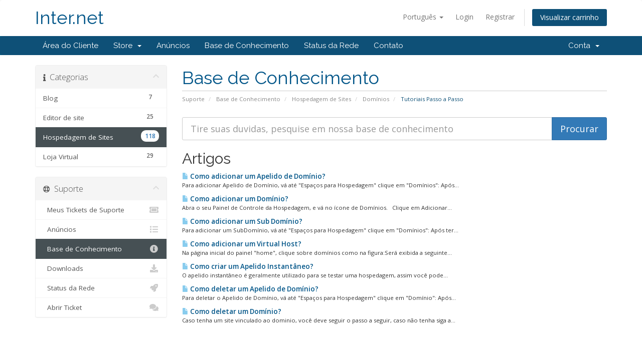

--- FILE ---
content_type: text/html; charset=utf-8
request_url: https://suporte.inter.net.br/knowledgebase/58/Tutoriais-Passo-a-Passo
body_size: 5643
content:
<!DOCTYPE html>
<html lang="en">
<head>
    <meta charset="utf-8" />
    <meta http-equiv="X-UA-Compatible" content="IE=edge">
    <meta name="viewport" content="width=device-width, initial-scale=1">
    <title>Base de Conhecimento - Inter.net</title>

    <!-- Styling -->
<link href="//fonts.googleapis.com/css?family=Open+Sans:300,400,600|Raleway:400,700" rel="stylesheet">
<link href="/templates/six/css/all.min.css?v=28dddb" rel="stylesheet">
<link href="/assets/css/fontawesome-all.min.css" rel="stylesheet">
<link href="/templates/six/css/custom.css" rel="stylesheet">

<!-- HTML5 Shim and Respond.js IE8 support of HTML5 elements and media queries -->
<!-- WARNING: Respond.js doesn't work if you view the page via file:// -->
<!--[if lt IE 9]>
  <script src="https://oss.maxcdn.com/libs/html5shiv/3.7.0/html5shiv.js"></script>
  <script src="https://oss.maxcdn.com/libs/respond.js/1.4.2/respond.min.js"></script>
<![endif]-->

<script type="text/javascript">
    var csrfToken = '2d412c09ebbb09c724b1d408ede0cd842035b72b',
        markdownGuide = 'Markdown Guide',
        locale = 'en',
        saved = 'saved',
        saving = 'autosaving',
        whmcsBaseUrl = "",
        requiredText = 'Required',
        recaptchaSiteKey = "";
</script>
<script src="/templates/six/js/scripts.min.js?v=28dddb"></script>


    
<!-- Google Analytics -->
<script>
(function(i,s,o,g,r,a,m){i['GoogleAnalyticsObject']=r;i[r]=i[r]||function(){
(i[r].q=i[r].q||[]).push(arguments)},i[r].l=1*new Date();a=s.createElement(o),
    m=s.getElementsByTagName(o)[0];a.async=1;a.src=g;m.parentNode.insertBefore(a,m)
    })(window,document,'script','//www.google-analytics.com/analytics.js','ga');

ga('create', 'UA-8562245-22', { cookieDomain: 'inter.net.br' });
ga('send', 'pageview');

</script>
<!-- End Google Analytics -->



</head>
<body data-phone-cc-input="">



<section id="header">
    <div class="container">
        <ul class="top-nav">
                            <li>
                    <a href="#" class="choose-language" data-toggle="popover" id="languageChooser">
                        Português
                        <b class="caret"></b>
                    </a>
                    <div id="languageChooserContent" class="hidden">
                        <ul>
                                                            <li>
                                    <a href="/knowledgebase/58/Tutoriais-Passo-a-Passo?action=displaycat&amp;catid=58&amp;language=arabic">العربية</a>
                                </li>
                                                            <li>
                                    <a href="/knowledgebase/58/Tutoriais-Passo-a-Passo?action=displaycat&amp;catid=58&amp;language=azerbaijani">Azerbaijani</a>
                                </li>
                                                            <li>
                                    <a href="/knowledgebase/58/Tutoriais-Passo-a-Passo?action=displaycat&amp;catid=58&amp;language=catalan">Català</a>
                                </li>
                                                            <li>
                                    <a href="/knowledgebase/58/Tutoriais-Passo-a-Passo?action=displaycat&amp;catid=58&amp;language=chinese">中文</a>
                                </li>
                                                            <li>
                                    <a href="/knowledgebase/58/Tutoriais-Passo-a-Passo?action=displaycat&amp;catid=58&amp;language=croatian">Hrvatski</a>
                                </li>
                                                            <li>
                                    <a href="/knowledgebase/58/Tutoriais-Passo-a-Passo?action=displaycat&amp;catid=58&amp;language=czech">Čeština</a>
                                </li>
                                                            <li>
                                    <a href="/knowledgebase/58/Tutoriais-Passo-a-Passo?action=displaycat&amp;catid=58&amp;language=danish">Dansk</a>
                                </li>
                                                            <li>
                                    <a href="/knowledgebase/58/Tutoriais-Passo-a-Passo?action=displaycat&amp;catid=58&amp;language=dutch">Nederlands</a>
                                </li>
                                                            <li>
                                    <a href="/knowledgebase/58/Tutoriais-Passo-a-Passo?action=displaycat&amp;catid=58&amp;language=english">English</a>
                                </li>
                                                            <li>
                                    <a href="/knowledgebase/58/Tutoriais-Passo-a-Passo?action=displaycat&amp;catid=58&amp;language=estonian">Estonian</a>
                                </li>
                                                            <li>
                                    <a href="/knowledgebase/58/Tutoriais-Passo-a-Passo?action=displaycat&amp;catid=58&amp;language=farsi">Persian</a>
                                </li>
                                                            <li>
                                    <a href="/knowledgebase/58/Tutoriais-Passo-a-Passo?action=displaycat&amp;catid=58&amp;language=french">Français</a>
                                </li>
                                                            <li>
                                    <a href="/knowledgebase/58/Tutoriais-Passo-a-Passo?action=displaycat&amp;catid=58&amp;language=german">Deutsch</a>
                                </li>
                                                            <li>
                                    <a href="/knowledgebase/58/Tutoriais-Passo-a-Passo?action=displaycat&amp;catid=58&amp;language=hebrew">עברית</a>
                                </li>
                                                            <li>
                                    <a href="/knowledgebase/58/Tutoriais-Passo-a-Passo?action=displaycat&amp;catid=58&amp;language=hungarian">Magyar</a>
                                </li>
                                                            <li>
                                    <a href="/knowledgebase/58/Tutoriais-Passo-a-Passo?action=displaycat&amp;catid=58&amp;language=italian">Italiano</a>
                                </li>
                                                            <li>
                                    <a href="/knowledgebase/58/Tutoriais-Passo-a-Passo?action=displaycat&amp;catid=58&amp;language=macedonian">Macedonian</a>
                                </li>
                                                            <li>
                                    <a href="/knowledgebase/58/Tutoriais-Passo-a-Passo?action=displaycat&amp;catid=58&amp;language=norwegian">Norwegian</a>
                                </li>
                                                            <li>
                                    <a href="/knowledgebase/58/Tutoriais-Passo-a-Passo?action=displaycat&amp;catid=58&amp;language=portuguese-br">Português</a>
                                </li>
                                                            <li>
                                    <a href="/knowledgebase/58/Tutoriais-Passo-a-Passo?action=displaycat&amp;catid=58&amp;language=portuguese-pt">Português</a>
                                </li>
                                                            <li>
                                    <a href="/knowledgebase/58/Tutoriais-Passo-a-Passo?action=displaycat&amp;catid=58&amp;language=romanian">Română</a>
                                </li>
                                                            <li>
                                    <a href="/knowledgebase/58/Tutoriais-Passo-a-Passo?action=displaycat&amp;catid=58&amp;language=russian">Русский</a>
                                </li>
                                                            <li>
                                    <a href="/knowledgebase/58/Tutoriais-Passo-a-Passo?action=displaycat&amp;catid=58&amp;language=spanish">Español</a>
                                </li>
                                                            <li>
                                    <a href="/knowledgebase/58/Tutoriais-Passo-a-Passo?action=displaycat&amp;catid=58&amp;language=swedish">Svenska</a>
                                </li>
                                                            <li>
                                    <a href="/knowledgebase/58/Tutoriais-Passo-a-Passo?action=displaycat&amp;catid=58&amp;language=turkish">Türkçe</a>
                                </li>
                                                            <li>
                                    <a href="/knowledgebase/58/Tutoriais-Passo-a-Passo?action=displaycat&amp;catid=58&amp;language=ukranian">Українська</a>
                                </li>
                                                    </ul>
                    </div>
                </li>
                                        <li>
                    <a href="/clientarea.php">Login</a>
                </li>
                                    <li>
                        <a href="/register.php">Registrar</a>
                    </li>
                                <li class="primary-action">
                    <a href="/cart.php?a=view" class="btn">
                        Visualizar carrinho
                    </a>
                </li>
                                </ul>

                    <a href="/index.php" class="logo logo-text">Inter.net</a>
        
    </div>
</section>

<section id="main-menu">

    <nav id="nav" class="navbar navbar-default navbar-main" role="navigation">
        <div class="container">
            <!-- Brand and toggle get grouped for better mobile display -->
            <div class="navbar-header">
                <button type="button" class="navbar-toggle" data-toggle="collapse" data-target="#primary-nav">
                    <span class="sr-only">Toggle navigation</span>
                    <span class="icon-bar"></span>
                    <span class="icon-bar"></span>
                    <span class="icon-bar"></span>
                </button>
            </div>

            <!-- Collect the nav links, forms, and other content for toggling -->
            <div class="collapse navbar-collapse" id="primary-nav">

                <ul class="nav navbar-nav">

                        <li menuItemName="Home" class="" id="Primary_Navbar-Home">
        <a href="/index.php">
                        Área do Cliente
                                </a>
            </li>
    <li menuItemName="Store" class="dropdown" id="Primary_Navbar-Store">
        <a class="dropdown-toggle" data-toggle="dropdown" href="#">
                        Store
                        &nbsp;<b class="caret"></b>        </a>
                    <ul class="dropdown-menu">
                            <li menuItemName="Browse Products Services" id="Primary_Navbar-Store-Browse_Products_Services">
                    <a href="/cart.php">
                                                Browse All
                                            </a>
                </li>
                            <li menuItemName="Shop Divider 1" class="nav-divider" id="Primary_Navbar-Store-Shop_Divider_1">
                    <a href="">
                                                -----
                                            </a>
                </li>
                            <li menuItemName="Parceria Inter.net e Santander" id="Primary_Navbar-Store-Parceria_Inter.net_e_Santander">
                    <a href="/cart.php?gid=32">
                                                Parceria Inter.net e Santander
                                            </a>
                </li>
                            <li menuItemName="Criação de Site Express" id="Primary_Navbar-Store-Criação_de_Site_Express">
                    <a href="/cart.php?gid=30">
                                                Criação de Site Express
                                            </a>
                </li>
                            <li menuItemName="Criação de Loja Virtual Express" id="Primary_Navbar-Store-Criação_de_Loja_Virtual_Express">
                    <a href="/cart.php?gid=31">
                                                Criação de Loja Virtual Express
                                            </a>
                </li>
                            <li menuItemName="Hosting" id="Primary_Navbar-Store-Hosting">
                    <a href="/cart.php?gid=27">
                                                Hosting
                                            </a>
                </li>
                            <li menuItemName="eMail" id="Primary_Navbar-Store-eMail">
                    <a href="/cart.php?gid=28">
                                                eMail
                                            </a>
                </li>
                            <li menuItemName="Certificados SSL" id="Primary_Navbar-Store-Certificados_SSL">
                    <a href="/cart.php?gid=5">
                                                Certificados SSL
                                            </a>
                </li>
                            <li menuItemName="Backup" id="Primary_Navbar-Store-Backup">
                    <a href="/cart.php?gid=29">
                                                Backup
                                            </a>
                </li>
                            <li menuItemName="Banco de Dados" id="Primary_Navbar-Store-Banco_de_Dados">
                    <a href="/cart.php?gid=6">
                                                Banco de Dados
                                            </a>
                </li>
                            <li menuItemName="E-mail Marketing" id="Primary_Navbar-Store-E-mail_Marketing">
                    <a href="/cart.php?gid=12">
                                                E-mail Marketing
                                            </a>
                </li>
                            <li menuItemName="Email Profissional" id="Primary_Navbar-Store-Email_Profissional">
                    <a href="/cart.php?gid=33">
                                                Email Profissional
                                            </a>
                </li>
                            <li menuItemName="Register a New Domain" id="Primary_Navbar-Store-Register_a_New_Domain">
                    <a href="/cart.php?a=add&domain=register">
                                                Registrar um novo Domínio
                                            </a>
                </li>
                            <li menuItemName="Transfer a Domain to Us" id="Primary_Navbar-Store-Transfer_a_Domain_to_Us">
                    <a href="/cart.php?a=add&domain=transfer">
                                                Transferir Domínios para Nós
                                            </a>
                </li>
                        </ul>
            </li>
    <li menuItemName="Announcements" class="" id="Primary_Navbar-Announcements">
        <a href="/announcements">
                        Anúncios
                                </a>
            </li>
    <li menuItemName="Knowledgebase" class="" id="Primary_Navbar-Knowledgebase">
        <a href="/knowledgebase">
                        Base de Conhecimento
                                </a>
            </li>
    <li menuItemName="Network Status" class="" id="Primary_Navbar-Network_Status">
        <a href="/serverstatus.php">
                        Status da Rede
                                </a>
            </li>
    <li menuItemName="Contact Us" class="" id="Primary_Navbar-Contact_Us">
        <a href="/contact.php">
                        Contato
                                </a>
            </li>

                </ul>

                <ul class="nav navbar-nav navbar-right">

                        <li menuItemName="Account" class="dropdown" id="Secondary_Navbar-Account">
        <a class="dropdown-toggle" data-toggle="dropdown" href="#">
                        Conta
                        &nbsp;<b class="caret"></b>        </a>
                    <ul class="dropdown-menu">
                            <li menuItemName="Login" id="Secondary_Navbar-Account-Login">
                    <a href="/clientarea.php">
                                                Login
                                            </a>
                </li>
                            <li menuItemName="Register" id="Secondary_Navbar-Account-Register">
                    <a href="/register.php">
                                                Registrar
                                            </a>
                </li>
                            <li menuItemName="Divider" class="nav-divider" id="Secondary_Navbar-Account-Divider">
                    <a href="">
                                                -----
                                            </a>
                </li>
                            <li menuItemName="Forgot Password?" id="Secondary_Navbar-Account-Forgot_Password?">
                    <a href="/password/reset/begin">
                                                Esqueceu a senha?
                                            </a>
                </li>
                        </ul>
            </li>

                </ul>

            </div><!-- /.navbar-collapse -->
        </div>
    </nav>

</section>



<section id="main-body">
    <div class="container">
        <div class="row">

                                    <div class="col-md-9 pull-md-right">
                    <div class="header-lined">
    <h1>Base de Conhecimento</h1>
    <ol class="breadcrumb">
            <li>
            <a href="https://suporte.inter.net.br/index.php">            Suporte
            </a>        </li>
            <li>
            <a href="https://suporte.inter.net.br/knowledgebase.php">            Base de Conhecimento
            </a>        </li>
            <li>
            <a href="/knowledgebase/43/Hospedagem-de-Sites">            Hospedagem de Sites
            </a>        </li>
            <li>
            <a href="/knowledgebase/10/Dominios">            Domínios
            </a>        </li>
            <li class="active">
                        Tutoriais Passo a Passo
                    </li>
    </ol>
</div>
                </div>
                        <div class="col-md-3 pull-md-left sidebar">
                    <div menuItemName="Support Knowledgebase Categories" class="panel panel-sidebar panel-sidebar hidden-sm hidden-xs">
        <div class="panel-heading">
            <h3 class="panel-title">
                <i class="fas fa-info"></i>&nbsp;                Categorias
                                <i class="fas fa-chevron-up panel-minimise pull-right"></i>
            </h3>
        </div>
                            <div class="list-group">
                                                            <a menuItemName="Support Knowledgebase Category 53" href="/knowledgebase/53/Blog" class="list-group-item" id="Primary_Sidebar-Support_Knowledgebase_Categories-Support_Knowledgebase_Category_53">
                            <span class="badge">7</span>                                                        <div class="truncate">Blog</div>
                        </a>
                                                                                <a menuItemName="Support Knowledgebase Category 76" href="/knowledgebase/76/Editor-de-site" class="list-group-item" id="Primary_Sidebar-Support_Knowledgebase_Categories-Support_Knowledgebase_Category_76">
                            <span class="badge">25</span>                                                        <div class="truncate">Editor de site</div>
                        </a>
                                                                                <a menuItemName="Support Knowledgebase Category 43" href="/knowledgebase/43/Hospedagem-de-Sites" class="list-group-item active" id="Primary_Sidebar-Support_Knowledgebase_Categories-Support_Knowledgebase_Category_43">
                            <span class="badge">118</span>                                                        <div class="truncate">Hospedagem de Sites</div>
                        </a>
                                                                                <a menuItemName="Support Knowledgebase Category 50" href="/knowledgebase/50/Loja-Virtual" class="list-group-item" id="Primary_Sidebar-Support_Knowledgebase_Categories-Support_Knowledgebase_Category_50">
                            <span class="badge">29</span>                                                        <div class="truncate">Loja Virtual</div>
                        </a>
                                                </div>
                    </div>
                    <div class="panel hidden-lg hidden-md panel-default">
            <div class="panel-heading">
                <h3 class="panel-title">
                    <i class="fas fa-info"></i>&nbsp;                    Categorias
                                    </h3>
            </div>
            <div class="panel-body">
                <form role="form">
                    <select class="form-control" onchange="selectChangeNavigate(this)">
                                                    <option menuItemName="Support Knowledgebase Category 53" value="/knowledgebase/53/Blog" class="list-group-item" >
                                <div class="truncate">Blog</div>
                                (7)                            </option>
                                                    <option menuItemName="Support Knowledgebase Category 76" value="/knowledgebase/76/Editor-de-site" class="list-group-item" >
                                <div class="truncate">Editor de site</div>
                                (25)                            </option>
                                                    <option menuItemName="Support Knowledgebase Category 43" value="/knowledgebase/43/Hospedagem-de-Sites" class="list-group-item" selected="selected">
                                <div class="truncate">Hospedagem de Sites</div>
                                (118)                            </option>
                                                    <option menuItemName="Support Knowledgebase Category 50" value="/knowledgebase/50/Loja-Virtual" class="list-group-item" >
                                <div class="truncate">Loja Virtual</div>
                                (29)                            </option>
                                            </select>
                </form>
            </div>
                    </div>
                </div>
                <!-- Container for main page display content -->
        <div class="col-md-9 pull-md-right main-content">
            

<form role="form" method="post" action="/knowledgebase/search">
<input type="hidden" name="token" value="2d412c09ebbb09c724b1d408ede0cd842035b72b" />
    <div class="input-group input-group-lg kb-search">
        <input type="text"  id="inputKnowledgebaseSearch" name="search" class="form-control" placeholder="Tire suas duvidas, pesquise em nossa base de conhecimento" value="" />
        <span class="input-group-btn">
            <input type="submit" id="btnKnowledgebaseSearch" class="btn btn-primary btn-input-padded-responsive" value="Procurar" />
        </span>
    </div>
</form>


            <h2>Artigos</h2>
    
    <div class="kbarticles">
                    <a href="/knowledgebase/86/Como-adicionar-um-Apelido-de-Dominio.html">
                <span class="glyphicon glyphicon-file"></span>&nbsp;Como adicionar um Apelido de Domínio?
            </a>
                        <p>Para adicionar Apelido de Domínio, vá até "Espaços para Hospedagem" clique em "Domínios":
Após...</p>
                    <a href="/knowledgebase/208/Como-adicionar-um-Dominio.html">
                <span class="glyphicon glyphicon-file"></span>&nbsp;Como adicionar um Domínio?
            </a>
                        <p>Abra o seu Painel de Controle da Hospedagem, e vá no ícone de Domínios.
 

Clique em Adicionar...</p>
                    <a href="/knowledgebase/87/Como-adicionar-um-Sub-Dominio.html">
                <span class="glyphicon glyphicon-file"></span>&nbsp;Como adicionar um Sub Domínio?
            </a>
                        <p>Para adicionar um SubDomínio, vá até "Espaços para Hospedagem" clique em "Domínios":
Após ter...</p>
                    <a href="/knowledgebase/17/Como-adicionar-um-Virtual-Host.html">
                <span class="glyphicon glyphicon-file"></span>&nbsp;Como adicionar um Virtual Host?
            </a>
                        <p>Na página inicial do painel "home", clique sobre domínios como na figura:Será exibida a seguinte...</p>
                    <a href="/knowledgebase/109/Como-criar-um-Apelido-Instantaneo.html">
                <span class="glyphicon glyphicon-file"></span>&nbsp;Como criar um Apelido Instantâneo?
            </a>
                        <p>O apelido instantâneo é geralmente utilizado para se testar uma hospedagem, assim você pode...</p>
                    <a href="/knowledgebase/94/Como-deletar-um-Apelido-de-Dominio.html">
                <span class="glyphicon glyphicon-file"></span>&nbsp;Como deletar um Apelido de Domínio?
            </a>
                        <p>Para deletar o Apelido de Domínio, vá até "Espaços para Hospedagem" clique em "Domínio":
Após...</p>
                    <a href="/knowledgebase/14/Como-deletar-um-Dominio.html">
                <span class="glyphicon glyphicon-file"></span>&nbsp;Como deletar um Domínio?
            </a>
                        <p>Caso tenha um site vinculado ao dominio, você deve seguir o passo a seguir, caso não tenha siga a...</p>
            </div>



                </div><!-- /.main-content -->
                                    <div class="col-md-3 pull-md-left sidebar sidebar-secondary">
                            <div menuItemName="Support" class="panel panel-sidebar panel-sidebar">
        <div class="panel-heading">
            <h3 class="panel-title">
                <i class="far fa-life-ring"></i>&nbsp;                Suporte
                                <i class="fas fa-chevron-up panel-minimise pull-right"></i>
            </h3>
        </div>
                            <div class="list-group">
                                                            <a menuItemName="Support Tickets" href="/supporttickets.php" class="list-group-item" id="Secondary_Sidebar-Support-Support_Tickets">
                                                        <i class="fas fa-ticket-alt fa-fw"></i>&nbsp;                            Meus Tickets de Suporte
                        </a>
                                                                                <a menuItemName="Announcements" href="/announcements" class="list-group-item" id="Secondary_Sidebar-Support-Announcements">
                                                        <i class="fas fa-list fa-fw"></i>&nbsp;                            Anúncios
                        </a>
                                                                                <a menuItemName="Knowledgebase" href="/knowledgebase" class="list-group-item active" id="Secondary_Sidebar-Support-Knowledgebase">
                                                        <i class="fas fa-info-circle fa-fw"></i>&nbsp;                            Base de Conhecimento
                        </a>
                                                                                <a menuItemName="Downloads" href="/download" class="list-group-item" id="Secondary_Sidebar-Support-Downloads">
                                                        <i class="fas fa-download fa-fw"></i>&nbsp;                            Downloads
                        </a>
                                                                                <a menuItemName="Network Status" href="/serverstatus.php" class="list-group-item" id="Secondary_Sidebar-Support-Network_Status">
                                                        <i class="fas fa-rocket fa-fw"></i>&nbsp;                            Status da Rede
                        </a>
                                                                                <a menuItemName="Open Ticket" href="/submitticket.php" class="list-group-item" id="Secondary_Sidebar-Support-Open_Ticket">
                                                        <i class="fas fa-comments fa-fw"></i>&nbsp;                            Abrir Ticket
                        </a>
                                                </div>
                    </div>
                        </div>
                            <div class="clearfix"></div>
        </div>
    </div>
</section>

<section id="footer">
    <div class="container">
        <a href="#" class="back-to-top"><i class="fas fa-chevron-up"></i></a>
        <p>Copyright &copy; 2026 Inter.net. All Rights Reserved.</p>
    </div>
</section>

<div id="fullpage-overlay" class="hidden">
    <div class="outer-wrapper">
        <div class="inner-wrapper">
            <img src="/assets/img/overlay-spinner.svg">
            <br>
            <span class="msg"></span>
        </div>
    </div>
</div>

<div class="modal system-modal fade" id="modalAjax" tabindex="-1" role="dialog" aria-hidden="true">
    <div class="modal-dialog">
        <div class="modal-content panel-primary">
            <div class="modal-header panel-heading">
                <button type="button" class="close" data-dismiss="modal">
                    <span aria-hidden="true">&times;</span>
                    <span class="sr-only">Close</span>
                </button>
                <h4 class="modal-title"></h4>
            </div>
            <div class="modal-body panel-body">
                Carregando...
            </div>
            <div class="modal-footer panel-footer">
                <div class="pull-left loader">
                    <i class="fas fa-circle-notch fa-spin"></i>
                    Carregando...
                </div>
                <button type="button" class="btn btn-default" data-dismiss="modal">
                    Close
                </button>
                <button type="button" class="btn btn-primary modal-submit">
                    Submit
                </button>
            </div>
        </div>
    </div>
</div>

<form action="#" id="frmGeneratePassword" class="form-horizontal">
    <div class="modal fade" id="modalGeneratePassword">
        <div class="modal-dialog">
            <div class="modal-content panel-primary">
                <div class="modal-header panel-heading">
                    <button type="button" class="close" data-dismiss="modal" aria-label="Close"><span aria-hidden="true">&times;</span></button>
                    <h4 class="modal-title">
                        Generate Password
                    </h4>
                </div>
                <div class="modal-body">
                    <div class="alert alert-danger hidden" id="generatePwLengthError">
                        Please enter a number between 8 and 64 for the password length
                    </div>
                    <div class="form-group">
                        <label for="generatePwLength" class="col-sm-4 control-label">Password Length</label>
                        <div class="col-sm-8">
                            <input type="number" min="8" max="64" value="12" step="1" class="form-control input-inline input-inline-100" id="inputGeneratePasswordLength">
                        </div>
                    </div>
                    <div class="form-group">
                        <label for="generatePwOutput" class="col-sm-4 control-label">Generated Password</label>
                        <div class="col-sm-8">
                            <input type="text" class="form-control" id="inputGeneratePasswordOutput">
                        </div>
                    </div>
                    <div class="row">
                        <div class="col-sm-8 col-sm-offset-4">
                            <button type="submit" class="btn btn-default btn-sm">
                                <i class="fas fa-plus fa-fw"></i>
                                Generate new password
                            </button>
                            <button type="button" class="btn btn-default btn-sm copy-to-clipboard" data-clipboard-target="#inputGeneratePasswordOutput">
                                <img src="/assets/img/clippy.svg" alt="Copy to clipboard" width="15">
                                
                            </button>
                        </div>
                    </div>
                </div>
                <div class="modal-footer">
                    <button type="button" class="btn btn-default" data-dismiss="modal">
                        Close
                    </button>
                    <button type="button" class="btn btn-primary" id="btnGeneratePasswordInsert" data-clipboard-target="#inputGeneratePasswordOutput">
                        Copy to clipboard & Insert
                    </button>
                </div>
            </div>
        </div>
    </div>
</form>



</body>
</html>


--- FILE ---
content_type: text/plain
request_url: https://www.google-analytics.com/j/collect?v=1&_v=j102&a=77611750&t=pageview&_s=1&dl=https%3A%2F%2Fsuporte.inter.net.br%2Fknowledgebase%2F58%2FTutoriais-Passo-a-Passo&ul=en-us%40posix&dt=Base%20de%20Conhecimento%20-%20Inter.net&sr=1280x720&vp=1280x720&_u=IEBAAAABAAAAACAAI~&jid=1713788627&gjid=1850064921&cid=1963478103.1770085536&tid=UA-8562245-22&_gid=58226319.1770085536&_r=1&_slc=1&z=2076019332
body_size: -452
content:
2,cG-0P7KL76HJZ